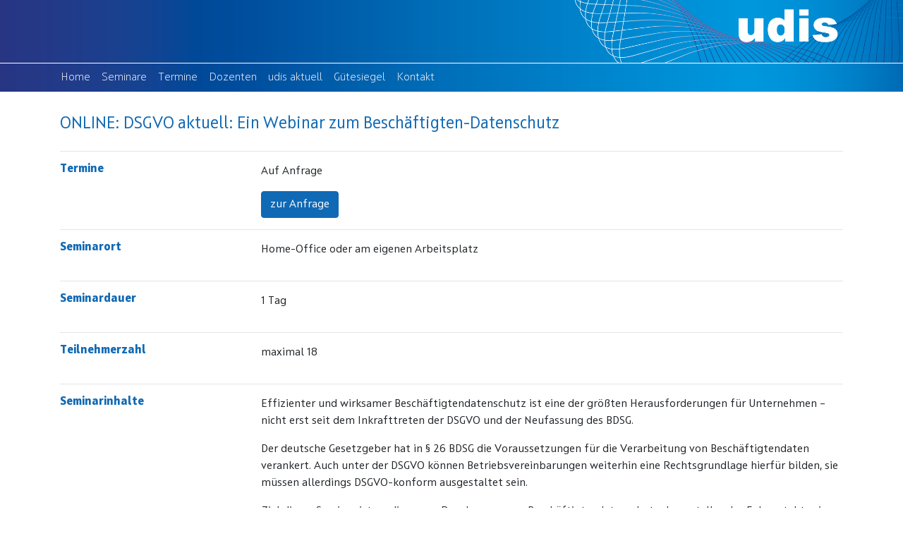

--- FILE ---
content_type: text/html; charset=UTF-8
request_url: https://udis.de/seminare/online-beschaftigten-ds.html
body_size: 6405
content:
<!-- Stored in resources/views/layouts/app.blade.php -->

<html>
<head>
    <title>      Seminar - ONLINE: Beschäftigten-DS
 -  udis - Ulmer Akademie für Datenschutz und IT-Sicherheit </title>
<meta name="description" content="ONLINE: DSGVO aktuell: Ein Webinar zum Beschäftigten-Datenschutz">
<meta charset="UTF-8" />
<meta name="viewport" content="width=device-width, initial-scale=1.0">
<meta name="referrer" content="no-referrer">
<meta http-equiv="Content-Type" content="text/html; charset=utf-8" />
<meta name="google-site-verification" content="X7AFoA7u9WcYV_mRTZykkReqQqPt7l6mGER69GN4Jw0" />
<link rel="icon" href="/img/udis.png">
<link href="/css/plugins.css?id=3b50a78feb98aadb21f9" rel="stylesheet">
<link href="/css/app.css?id=49ef072b5646b13f08d1" rel="stylesheet">

</head>
<body class="">
    <div class="page-wrapper">
        <header class="header">
    <div class="header-top">
        <div class="header-top-text">
            <a href="/">
                <span class="header-top-text-lead">
                    Ulmer Akademie für Datenschutz<br/>
                    und IT-Sicherheit
                </span>
                <span class="header-top-text-small">
                gemeinnützige Gesellschaft mbH
                </span>
            </a>
        </div>
        <div class="logo-wrapper text-right">
            <img src="/images/grafik_logo.png" alt="" class="logo">
        </div>
    </div>
    <div class="container">
        <nav class="navbar navbar-expand-lg navbar-light">
    <button class="navbar-toggler">
        <span class="mobile-toggle-left"></span>
    </button>

    <div class="collapse navbar-collapse" id="navbarSupportedContent">
        <ul class="navbar-nav mr-auto">
                                    <li class="nav-item  ">
                <a class="nav-link" href="/">Home <span
                        class="sr-only">(current)</span></a>
            </li>
                                                            <li class="nav-item dropdown ">
                <a class="nav-link dropdown-toggle" href="/seminare.html" id="navbarDropdown" role="button"
                   data-toggle="dropdown" aria-haspopup="true" aria-expanded="false">
                    Seminare                </a>
                                <div class="dropdown-menu dropdown-seminare" aria-labelledby="navbarDropdown">
                                        <a class="dropdown-item mb-3 "
                       href="/seminare.html">Alle Seminare</a>

                    
                                        <span
                        class="dropdown-item subpages-header ">
                                                    <strong>Buchbare Seminare:</strong>
                                            </span>
                                                            <a class="dropdown-item "
                       href="/seminare/datenschutzbeauftragte.html">Datenschutzbeauftragte</a>
                                        <a class="dropdown-item "
                       href="/seminare/informationssicherheitsbeauftragte-ciso.html">Informationssicherheitsbeauftragte (CISO)</a>
                                        <a class="dropdown-item "
                       href="/seminare/datenschutz-audit.html">Datenschutz-Audit</a>
                                        <a class="dropdown-item "
                       href="/seminare/cyber-security.html">Cyber-Security</a>
                                        <a class="dropdown-item "
                       href="/seminare/dsgvo-aktuell-bussgelder-gerichtsurteile-und-vorgaben-der-aufsichtsbehorden.html">DSGVO aktuell: Bußgelder, Gerichtsurteile und Vorgaben der Aufsichtsbehörden</a>
                                        <a class="dropdown-item "
                       href="/seminare/kunstliche-intelligenz-und-die-digitale-transformation.html">Künstliche Intelligenz und die digitale Transformation</a>
                                        <a class="dropdown-item "
                       href="/seminare/datenschutz-und-compliance.html">Datenschutz und Compliance</a>
                                        <a class="dropdown-item "
                       href="/seminare/it-sicherheitsbeauftragte.html">IT-Sicherheitsbeauftragte</a>
                                        <a class="dropdown-item "
                       href="/seminare/edv-basiswissen-fur-dsbs.html">EDV-Basiswissen für DSB´s</a>
                                        <a class="dropdown-item "
                       href="/seminare/aktuelle-entwicklungen-zum-beschaftigtendatenschutz-unter-berucksichtigung-von-kunstlicher-intelligenz.html">Aktuelle Entwicklungen zum Beschäftigtendatenschutz (unter Berücksichtigung von künstlicher Intelligenz)</a>
                                        <a class="dropdown-item "
                       href="/seminare/it-sicherheitsg-und-nis-2.html">IT-SicherheitsG und NIS 2</a>
                                        <a class="dropdown-item "
                       href="/seminare/microsoft-365-nach-dsgvo-und-tdddg.html">Microsoft 365 nach DSGVO und TDDDG</a>
                                        <a class="dropdown-item "
                       href="/seminare/prufung-der-it-sicherheit-im-unternehmen.html">Prüfung der IT-Sicherheit im Unternehmen</a>
                                        <a class="dropdown-item "
                       href="/seminare/tech-meets-law-alles-zum-sicheren-einsatz-von-kunstlicher-intelligenz.html">Tech meets Law - Alles zum sicheren Einsatz von Künstlicher Intelligenz</a>
                                    </div>
                            </li>
                                                <li class="nav-item  ">
                <a class="nav-link" href="/termine.html">Termine <span
                        class="sr-only">(current)</span></a>
            </li>
                                                <li class="nav-item  ">
                <a class="nav-link" href="/dozenten.html">Dozenten <span
                        class="sr-only">(current)</span></a>
            </li>
                                                <li class="nav-item  ">
                <a class="nav-link" href="/udis-aktuell.html">udis aktuell <span
                        class="sr-only">(current)</span></a>
            </li>
                                                <li class="nav-item  ">
                <a class="nav-link" href="/guetesiegel.html">Gütesiegel <span
                        class="sr-only">(current)</span></a>
            </li>
                                                <li class="nav-item  ">
                <a class="nav-link" href="/kontakt.html">Kontakt <span
                        class="sr-only">(current)</span></a>
            </li>
                                </ul>
    </div>
</nav>
    </div>
</header>
        <div class="content">
            <div class="container">
                
                    <div class="seminar-details">
        <h1>ONLINE: DSGVO aktuell: Ein Webinar zum Beschäftigten-Datenschutz</h1>
        <hr>
        <div class="row">
            <div class="col-sm-3">
                <h2 class="seminar-details-sectiontitle">Termine</h2>
            </div>
            <div class="col-sm-9">
                <div class="appointments">
                                                                                                                                                                                                                      <div>Auf Anfrage</div>
                    
                    <a href="#buchung" class="btn btn-primary mt-3 scrollTo">
                        zur  Anfrage                     </a>
                </div>
            </div>
        </div>
                                                    <hr>
        <div class="row">
            <div class="col-sm-3">
                <h2 class="seminar-details-sectiontitle">Seminarort</h2>
            </div>
            <div class="col-sm-9">
                <p>Home-Office oder am eigenen Arbeitsplatz</p>
            </div>
        </div>
                                        <hr>
        <div class="row">
            <div class="col-sm-3">
                <h2 class="seminar-details-sectiontitle">Seminardauer</h2>
            </div>
            <div class="col-sm-9">
                <p>1 Tag</p>
            </div>
        </div>
                                        <hr>
        <div class="row">
            <div class="col-sm-3">
                <h2 class="seminar-details-sectiontitle">Teilnehmerzahl</h2>
            </div>
            <div class="col-sm-9">
                <p>maximal 18</p>
            </div>
        </div>
                                        <hr>
        <div class="row">
            <div class="col-sm-3">
                <h2 class="seminar-details-sectiontitle">Seminarinhalte</h2>
            </div>
            <div class="col-sm-9">
                <p>Effizienter und wirksamer Beschäftigtendatenschutz ist eine der größten Herausforderungen für Unternehmen – nicht erst seit dem Inkrafttreten der DSGVO und der Neufassung des BDSG.</p>
<p>Der deutsche Gesetzgeber hat in § 26 BDSG die Voraussetzungen für die Verarbeitung von Beschäftigtendaten verankert. Auch unter der DSGVO können Betriebsvereinbarungen weiterhin eine Rechtsgrundlage hierfür bilden, sie müssen allerdings DSGVO-konform ausgestaltet sein.</p>
<p>Ziel dieses Seminar ist es, die neuen Regelungen zum Beschäftigtendatenschutz darzustellen. Im Fokus steht seine Stellung innerhalb des Datenschutzmanagementsystems des Unternehmens; nicht zuletzt um Datenschutzverstößen und damit verbundenen Bußgeldern effektiv entgegenzuwirken.</p>
<p>Beschäftigtendatenschutz beginnt nicht am ersten Arbeitstag, er beginnt bereits mit dem Veröffentlichen der Stellenanzeige und der datenschutzkonformen Ausgestaltung des Bewerbermanagements. Vom Arbeitsvertrag übers Onboarding – durch das Arbeitsleben bis zur  Zeugniserteilung bei Ausscheiden aus dem Unternehmen, der Beschäftigtendatenschutz ist omnipräsenter Begleiter. </p>
<p>Wie gestaltet sich zukünftig die Zusammenarbeit mit dem Betriebsrat und welche Rolle nimmt er aus der Sicht des Datenschutzes ein?  </p>
<p>Das Seminar betrachtet die Systematik der Rechtsgrundlagen des Beschäftigtendatenschutzes unter Einbeziehung aktueller Rechtsprechung, insbesondere der Landesarbeitsgerichte und des Bundesarbeitsgerichts, sowie der Auslegungshinweise der Aufsichtsbehörden zu DSGVO und BDSG. </p>
<p>Durch praxisbezogene Beispiele werden die Teilnehmerinnen und Teilnehmern mit der datenschutzrechtlichen Bewertung und Ausgestaltung von Sachverhalten im Kontext des Beschäftigtendatenschutzes vertraut gemacht.</p>
<p></p>
<p>Dieses Seminar wird auch als <a href="/seminare/refresher.html">Refresher-Veranstaltung</a> zur Verlängerung des Fachkunde-Gütesiegels <a href="../guetesiegel.html">udiszert</a> anerkannt.</p>
            </div>
        </div>
                                                                                <hr>
        <div class="row">
            <div class="col-sm-3">
                <h2 class="seminar-details-sectiontitle">Seminargebühren</h2>
            </div>
            <div class="col-sm-9">
                <ul>
<li>530,00 EUR  (keine zusätzliche MwSt)</li>
<li>Die Gebühr beinhaltet die Seminarunterlagen sowie den seminarüblichen Service.</li>
</ul>
            </div>
        </div>
                                                                                                                        <hr>
        <div class="row">
            <div class="col-sm-3">
                <h2 class="seminar-details-sectiontitle">Nachweis</h2>
            </div>
            <div class="col-sm-9">
                <p>Teilnahmebescheinigung</p>
            </div>
        </div>
                                                                                                                    <hr>
        <div class="row">
            <div class="col-sm-3">
                <h2 class="seminar-details-sectiontitle">Rechtl. Hinweis</h2>
            </div>
            <div class="col-sm-9">
                <p>Änderungen vorbehalten</p>
            </div>
        </div>
    </div>
    <hr>
<div id="buchung"></div>
<h3> Seminaranfrage </h3>
<p class="bg-light p-2 font-weight-bolder">
Mit dieser Seminaranmeldung erhalten Sie von uns per eMail eine automatische Bestätigung, dass wir Ihre Anmeldung erhalten haben.<br/>
Eine verbindliche Anmeldebestätigung ist dies noch nicht. Diese bekommen Sie von uns innerhalb von 2 Werktagen.<br/>
Wichtig: Falls Sie in dieser Zeit von uns keine Nachricht erhalten haben sollten,
melden Sie sich bitte bei uns unter <a href="mailto:info@udis.de">info@udis.de</a> oder telefonisch unter <a href="tel:0731-14 11 56 27">0731-14 11 56 27</a>.
</p>
<div class="form-wrapper">
    <form method="POST" action="https://udis.de/seminare/online-beschaftigten-ds.html#buchung" accept-charset="UTF-8" class="" id="buchung" novalidate=""><input name="_token" type="hidden" value="AInreDn7YPy0gYSJR3ysSnLjts4qgAgSXaISnRtg">
    <input name="_token" type="hidden" value="AInreDn7YPy0gYSJR3ysSnLjts4qgAgSXaISnRtg">
    <div id="additional_informations_rhKjkhWXxoXFsZbS_wrap" style="display:none;">
        <input name="additional_informations_rhKjkhWXxoXFsZbS" type="text" value="" id="additional_informations_rhKjkhWXxoXFsZbS">
        <input name="valid_from" type="text" value="eyJpdiI6Ijl2Qzd2YTJNS1JGWVNtRmJMVGlxM1E9PSIsInZhbHVlIjoiNm50WjNYSVhmRHdNRkZtQ2NENVVHQT09IiwibWFjIjoiYjQzNTg5Mjg3YzkzOTMwMzNjY2ZmNmZhYmMwZTFmZDkxNmNlNzkzM2ZhNWMzMTc4ZjhiMjY4NmUwYzNiM2NiZiJ9">
    </div>
    <div class="row">
        <div class="col-sm-12 mb-3">
            <label for="seminaranmeldung" class="form-check-label ">Seminar</label>
                                                                                                
                            <div class="custom-control custom-radio">
                <input class="custom-control-input " id="seminaranmeldung" required checked name="seminaranmeldung[]" type="radio" value="Auf Anfrage: ONLINE: DSGVO aktuell: Ein Webinar zum Beschäftigten-Datenschutz">
                <label for="seminaranmeldung" class="custom-control-label ">Auf Anfrage</label>
                </div>
            
                    </div>
        <div class="col-sm-6  mb-3">
            <div>
            <label for="gender-0" class="form-check-label ">Anrede</label>
            </div>
            <div class="custom-control custom-radio custom-control-inline">
                <input class="custom-control-input " id="gender-0" required name="Anrede" type="radio" value="Frau">
                <label for="gender-0" class="custom-control-label">Frau</label>
            </div>
            <div class="custom-control custom-radio custom-control-inline">
                <input class="custom-control-input " id="gender-1" required name="Anrede" type="radio" value="Herrn">
                <label for="gender-1" class="custom-control-label">Herr</label>
            </div>

                    </div>
        <div class="col-sm-6 mb-3">
            <div class="form-group">

            </div>
        </div>
        <div class="col-sm-4  mb-3">
            <label for="Titel">Titel</label>
            <input class="form-control " placeholder="Titel"  name="Titel" type="text" id="Titel">
        </div>
        <div class="col-sm-4  mb-3">
            <label for="Vorname" class="is-required">Vorname</label>
            <input class="form-control " placeholder="Vorname" required name="Vorname" type="text" id="Vorname">

            <div class="invalid-feedback">
                <div class="error"></div>
            </div>
        </div>
        <div class="col-sm-4 mb-3">
            <label for="Nachname" class="is-required">Name</label>
            <input class="form-control " placeholder="Name" required name="Nachname" type="text" id="Nachname">

            <div class="invalid-feedback">
                <div class="error"></div>
            </div>
        </div>
        <div class="col-sm-4 mb-3">
            <label for="from-email" class="is-required">E-Mail</label>
            <input class="form-control " placeholder="E-Mail" required name="from-email" type="email" id="from-email">

            <div class="invalid-feedback">
                <div class="error"></div>
            </div>
        </div>
        <div class="col-sm-4 mb-3">
            <label for="Telefon">Telefon</label>
            <input class="form-control " placeholder="Telefon" name="Telefon" type="text" id="Telefon">

            <div class="invalid-feedback">
                <div class="error"></div>
            </div>
        </div>
        <div class="col-sm-4 mb-3">
            <label for="Fax">Fax</label>
            <input class="form-control " placeholder="Fax" name="Fax" type="text" id="Fax">

            <div class="invalid-feedback">
                <div class="error"></div>
            </div>
        </div>
        <div class="col-sm-4 mb-3">
            <label for="Ad_Firma">Firma</label>
            <input class="form-control " placeholder="Firma" name="Ad_Firma" type="text" id="Ad_Firma">

            <div class="invalid-feedback">
                <div class="error"></div>
            </div>
        </div>
        <div class="col-sm-4 mb-3">
            <label for="Ad_Kontaktperson">Kontaktperson</label>
            <input class="form-control " placeholder="Kontaktperson" name="Ad_Kontaktperson" type="text" id="Ad_Kontaktperson">

            <div class="invalid-feedback">
                <div class="error"></div>
            </div>
        </div>
        <div class="col-sm-6 mb-3">
            <label for="Ad_Strasse" class="is-required">Stra&szlig;e</label>
            <input class="form-control " placeholder="Straße" required name="Ad_Strasse" type="text" id="Ad_Strasse">

            <div class="invalid-feedback">
                <div class="error"></div>
            </div>
        </div>
        <div class="col-sm-2 mb-3">
            <label for="Ad_PLZ" class="is-required">PLZ</label>
            <input class="form-control " placeholder="PLZ" required name="Ad_PLZ" type="text" id="Ad_PLZ">

            <div class="invalid-feedback">
                <div class="error"></div>
            </div>
        </div>
        <div class="col-sm-4 mb-3">
            <label for="Ad_Stadt" class="is-required">Ort</label>
            <input class="form-control " placeholder="Ort" required name="Ad_Stadt" type="text" id="Ad_Stadt">

            <div class="invalid-feedback">
                <div class="error"></div>
            </div>
        </div>
        <div class="col-sm-12 mb-3">
            <div class="custom-control custom-checkbox">
                <input class="custom-control-input" id="Abweichende_Rechnungsanschrift" name="Abweichende_Rechnungsanschrift" type="checkbox" value="Ja">
                <label for="Abweichende_Rechnungsanschrift" class="custom-control-label">Abweichende Rechnungsadresse</label>
            </div>
        </div>
        <div class="invoice-addresse col-sm-12">
            <div class="row">
                <div class="col-sm-4 mb-3">
                    <label for="Re_Firma">Firma</label>
                    <input class="form-control " placeholder="Firma" name="Re_Firma" type="text" id="Re_Firma">

                    <div class="invalid-feedback">
                        <div class="error"></div>
                    </div>
                </div>
                <div class="col-sm-4 mb-3">
                    <label for="Re_Kontaktperson">Kontaktperson</label>
                    <input class="form-control " placeholder="Kontaktperson" name="Re_Kontaktperson" type="text" id="Re_Kontaktperson">

                    <div class="invalid-feedback">
                        <div class="error"></div>
                    </div>
                </div>
                <div class="col-sm-6 mb-3">
                    <label for="Re_Strasse">Stra&szlig;e</label>
                    <input class="form-control " placeholder="Straße" name="Re_Strasse" type="text" id="Re_Strasse">

                    <div class="invalid-feedback">
                        <div class="error"></div>
                    </div>
                </div>
                <div class="col-sm-2 mb-3">
                    <label for="Re_PLZ">PLZ</label>
                    <input class="form-control " placeholder="PLZ" name="Re_PLZ" type="text" id="Re_PLZ">

                    <div class="invalid-feedback">
                        <div class="error"></div>
                    </div>
                </div>
                <div class="col-sm-4 mb-3">
                    <label for="Re_Stadt">Ort</label>
                    <input class="form-control " placeholder="Ort" name="Re_Stadt" type="text" id="Re_Stadt">

                    <div class="invalid-feedback">
                        <div class="error"></div>
                    </div>
                </div>
            </div>
        </div>
    </div>
    <div class="row">
        <div class="col-sm-12 mb-3">
            <div>
                <label for="teilnahme-0" class="form-check-label is-required">Art der Teilnahme</label>
            </div>
            <div class="custom-control custom-radio custom-control-inline">
                <input class="custom-control-input" id="teilnahme-0" required name="Teilnahme" type="radio" value="ueber Firma">
                <label for="teilnahme-0" class="custom-control-label">&uuml;ber Firma (gesch&auml;ftlich) </label>
            </div>
            <div class="custom-control custom-radio custom-control-inline">
                <input class="custom-control-input" id="teilnahme-1" required name="Teilnahme" type="radio" value="privat">
                <label for="teilnahme-1" class="custom-control-label">als Privatperson</label>
            </div>
                    </div>
    </div>
    <div class="row">
        <div class="col-sm-12 mb-3">
            <label for="Mitteilung">Mitteilung</label>
            <textarea class="form-control " rows="5" placeholder="Mitteilung" name="Mitteilung" cols="50" id="Mitteilung"></textarea>

            <div class="invalid-feedback">
                <div class="error"></div>
            </div>
        </div>
    </div>
    <div class="row">
        <div class="col-sm-12">
            <div class="custom-control custom-checkbox mb-3">
                <input class="custom-control-input" id="agb" required name="agb" type="checkbox" value="agb">
                <label class="custom-control-label" for="agb">
                    Die <a href="/doc/AGB_udis.pdf" title="Teilnahmebedingungen (AGB) öffnen" target="_blank">Teilnahmebedingungen (AGB)</a> habe ich gelesen und akzeptiert.
                </label>
                <div class="invalid-feedback">Bitte akzeptieren Sie unsere Teilnahmebedingungen.</div>
            </div>
        </div>
    </div>
    <div class="row">
        <div class="col-sm-12 mb-3">

            <label for="captcha" class="is-required">Bitte l&ouml;sen Sie die folgende Rechenaufgabe und tragen Sie das Ergebnis in das Feld ein.</label><br/>
            <img src="https://udis.de/captcha/default?A9uHybrp" alt="Captcha image"><br>
            <br>

            <div class="row">
                <div class="col-sm-3">
                    <input class="form-control " placeholder="Ergebnis der Rechenaufgabe" required name="captcha" type="text" id="captcha">
                    <div class="invalid-feedback">
                        <div class="error"></div>
                    </div>
                </div>
            </div>
        </div>
    </div>
    <div class="row">
        <div class="col-sm-12 mb-3">
            <div class="custom-control custom-checkbox mb-3">
                <input class="custom-control-input" id="privacy" required name="privacy" type="checkbox" value="privacy">
                <label class="custom-control-label" for="privacy">
                    Ich habe die <a href='/datenschutz.html' target="_blank">Datenschutzerklärung</a> zur Kenntnis genommen. Ich bin damit einverstanden, dass die von mir angegebenen Daten elektronisch erhoben und gespeichert werden. Meine Daten werden dabei nur streng zweckgebunden zur Bearbeitung und Beantwortung meiner Anfrage genutzt.
                </label>
                <div class="invalid-feedback">Bitte akzeptieren Sie unsere Datenschutzbestimmungen.</div>
            </div>
        </div>
    </div>
    <div class="row">
        <div class="col-sm-12 mb-3">
                            <input class="btn btn-primary" type="submit" value="Anfrage absenden">
                    </div>
    </div>
    </form>

</div>
            </div>
                    </div>
        <footer class="footer">
    <div class="container">
        <div class="footer-links">
            <ul>
                <li><a href="/impressum.html">Impressum</a></li>
                <li><a href="/datenschutz.html">Datenschutz</a></li>
                <li><a href="/doc/AGB_udis.pdf">AGB</a></li>
            </ul>
        </div>
    </div>
</footer>
<div class="mobile-slidebar sb-slidebar sb-left mobile-left" off-canvas="sidebar-canvas left overlay">
    <div class="sb-slidebar-container">
        <header class="mobile-slidebar-header">
            <div class="text-center pl30 pr30 pt15">
                <a href="/" title="">
                    udis
                </a>
            </div>
            <div class="mobile-slidebar-title">
                <div class="mobile-slidebar-t">
                    <span class="mobile-slidebar-close"><i class="fa fa-close"></i></span>
                </div>
            </div>
        </header>
        <ul class="mobile-slidebar-menu" id="slidebar-menu" role="tablist" aria-multiselectable="true">
                                    <li class=" ">
                <a class="link" href="/">Home <span class="sr-only">(current)</span></a>
            </li>
                                                            <li class="dropdown  dropdown-seminare">
                <a data-toggle="collapse" href="#collapseExample" role="button" aria-expanded="false" aria-controls="collapseExample">
                    Seminare                </a>
                                <div class="collapse" id="collapseExample">
                                        <div class="dropdown-item mb-3">
                        <a href="/seminare.html">
                            Alle Seminare
                        </a>
                    </div>
                    
                                        <div class="dropdown-item subpages-header">
                                                    <strong>Buchbare Seminare:</strong>
                                            </div>
                                                            <a class="dropdown-item" href="/seminare/datenschutzbeauftragte.html">Datenschutzbeauftragte</a>
                                        <a class="dropdown-item" href="/seminare/informationssicherheitsbeauftragte-ciso.html">Informationssicherheitsbeauftragte (CISO)</a>
                                        <a class="dropdown-item" href="/seminare/datenschutz-audit.html">Datenschutz-Audit</a>
                                        <a class="dropdown-item" href="/seminare/cyber-security.html">Cyber-Security</a>
                                        <a class="dropdown-item" href="/seminare/dsgvo-aktuell-bussgelder-gerichtsurteile-und-vorgaben-der-aufsichtsbehorden.html">DSGVO aktuell: Bußgelder, Gerichtsurteile und Vorgaben der Aufsichtsbehörden</a>
                                        <a class="dropdown-item" href="/seminare/kunstliche-intelligenz-und-die-digitale-transformation.html">Künstliche Intelligenz und die digitale Transformation</a>
                                        <a class="dropdown-item" href="/seminare/datenschutz-und-compliance.html">Datenschutz und Compliance</a>
                                        <a class="dropdown-item" href="/seminare/it-sicherheitsbeauftragte.html">IT-Sicherheitsbeauftragte</a>
                                        <a class="dropdown-item" href="/seminare/edv-basiswissen-fur-dsbs.html">EDV-Basiswissen für DSB´s</a>
                                        <a class="dropdown-item" href="/seminare/aktuelle-entwicklungen-zum-beschaftigtendatenschutz-unter-berucksichtigung-von-kunstlicher-intelligenz.html">Aktuelle Entwicklungen zum Beschäftigtendatenschutz (unter Berücksichtigung von künstlicher Intelligenz)</a>
                                        <a class="dropdown-item" href="/seminare/it-sicherheitsg-und-nis-2.html">IT-SicherheitsG und NIS 2</a>
                                        <a class="dropdown-item" href="/seminare/microsoft-365-nach-dsgvo-und-tdddg.html">Microsoft 365 nach DSGVO und TDDDG</a>
                                        <a class="dropdown-item" href="/seminare/prufung-der-it-sicherheit-im-unternehmen.html">Prüfung der IT-Sicherheit im Unternehmen</a>
                                        <a class="dropdown-item" href="/seminare/tech-meets-law-alles-zum-sicheren-einsatz-von-kunstlicher-intelligenz.html">Tech meets Law - Alles zum sicheren Einsatz von Künstlicher Intelligenz</a>
                                    </div>
                            </li>
                                                <li class=" ">
                <a class="link" href="/termine.html">Termine <span class="sr-only">(current)</span></a>
            </li>
                                                <li class=" ">
                <a class="link" href="/dozenten.html">Dozenten <span class="sr-only">(current)</span></a>
            </li>
                                                <li class=" ">
                <a class="link" href="/udis-aktuell.html">udis aktuell <span class="sr-only">(current)</span></a>
            </li>
                                                <li class=" ">
                <a class="link" href="/guetesiegel.html">Gütesiegel <span class="sr-only">(current)</span></a>
            </li>
                                                <li class=" ">
                <a class="link" href="/kontakt.html">Kontakt <span class="sr-only">(current)</span></a>
            </li>
                                                <li class=" ">
                <a class="link" href="/impressum.html">Impressum <span class="sr-only">(current)</span></a>
            </li>
                                </ul>
    </div>
</div>
<div class="backdrop"></div>
    </div>
    <script type="text/javascript" src="/js/plugins.js?id=421e98b40c37ea086f32"></script>
<script type="text/javascript" src="/js/app.js?id=b7f5e79b2e76ef287ea8"></script>
</body>
</html>


--- FILE ---
content_type: text/css
request_url: https://udis.de/css/app.css?id=49ef072b5646b13f08d1
body_size: 5697
content:
@charset "UTF-8";
:focus {
  outline: none !important;
}

::-moz-focus-inner {
  border: 0;
}

.c-black, .color-black {
  color: #000;
}

.c-white, .color-white {
  color: #fff;
}

.fz-10 {
  font-size: 10px !important;
}

.fz-11 {
  font-size: 11px !important;
}

.fz-12 {
  font-size: 12px !important;
}

.fz-13 {
  font-size: 13px !important;
}

.fz-14 {
  font-size: 14px !important;
}

.fz-15 {
  font-size: 15px !important;
}

.fz-16 {
  font-size: 16px !important;
}

.fz-17 {
  font-size: 17px !important;
}

.fz-18 {
  font-size: 18px !important;
}

.fz-19 {
  font-size: 19px !important;
}

.fz-20 {
  font-size: 20px !important;
}

.fz-21 {
  font-size: 21px !important;
}

.fz-22 {
  font-size: 22px !important;
}

.fz-23 {
  font-size: 23px !important;
}

.fz-24 {
  font-size: 24px !important;
}

.fz-25 {
  font-size: 25px !important;
}

.fz-26 {
  font-size: 26px !important;
}

.fz-27 {
  font-size: 27px !important;
}

.fz-28 {
  font-size: 28px !important;
}

.fz-29 {
  font-size: 29px !important;
}

.fz-30 {
  font-size: 30px !important;
}

.fz-31 {
  font-size: 31px !important;
}

.fz-32 {
  font-size: 32px !important;
}

.fz-33 {
  font-size: 33px !important;
}

.fz-34 {
  font-size: 34px !important;
}

.fz-35 {
  font-size: 35px !important;
}

.fz-36 {
  font-size: 36px !important;
}

.fz-37 {
  font-size: 37px !important;
}

.fz-38 {
  font-size: 38px !important;
}

.fz-39 {
  font-size: 39px !important;
}

.fz-40 {
  font-size: 40px !important;
}

body, html {
  font-family: "Squad";
  max-width: 1920px;
  margin: 0 auto;
  overflow: visible;
}
@media (max-width: 767px) {
  body, html {
    font-size: 14px;
  }
}

html,
body,
.page-wrapper {
  height: 100%;
}

body:not(.is-homepage):not(.image-top) .content {
  margin-top: 2rem;
}

.page-wrapper2 {
  display: flex;
  flex-direction: column;
}
.page-wrapper2 .header {
  flex: 0 0 auto;
}
.page-wrapper2 .content-wrapper {
  flex: 1 1 auto;
  position: relative;
  /* need this to position inner content */
  overflow-y: auto;
}
.page-wrapper2 .footer {
  flex: 0 0 auto;
}

.page-title h1 {
  font-size: 50px;
  font-weight: bold;
}
@media (max-width: 767px) {
  .page-title h1 {
    font-size: 20px;
  }
}

.section-title {
  font-size: 4.5rem;
  font-weight: 100;
  -webkit-hyphens: auto;
      -ms-hyphens: auto;
          hyphens: auto;
}
@media (min-width: 576px) and (max-width: 767px) {
  .section-title {
    font-size: 3rem;
  }
}
@media (max-width: 575px) {
  .section-title {
    font-size: 8vw;
  }
}
.section-title:before {
  content: " ";
  font-weight: 800;
  display: inline-block;
  margin-right: 0px;
  width: 170px;
  height: 52px;
  background: url("../images/udis_grafik_logo.svg?v=1.1");
  background-repeat: no-repeat;
  position: relative;
  top: 2px;
}
@media (max-width: 767px) {
  .section-title:before {
    width: 105px;
    height: 30px;
  }
}
.section-title > span {
  display: none;
}

section.akademie h2, section.akademie .h2 {
  font-size: 4.5rem;
  font-weight: 100;
  -webkit-hyphens: auto;
      -ms-hyphens: auto;
          hyphens: auto;
}
section.akademie h2 > span, section.akademie .h2 > span {
  display: none;
}
@media (min-width: 576px) and (max-width: 767px) {
  section.akademie h2, section.akademie .h2 {
    font-size: 3rem;
  }
}
@media (max-width: 575px) {
  section.akademie h2, section.akademie .h2 {
    font-size: 8vw;
  }
}
section.akademie h2:before, section.akademie .h2:before {
  content: " ";
  font-weight: 800;
  display: inline-block;
  margin-right: 0px;
  width: 170px;
  height: 52px;
  background: url("../images/udis_grafik_logo.svg?v=1.1");
  background-repeat: no-repeat;
  position: relative;
  top: 2px;
}
@media (max-width: 767px) {
  section.akademie h2:before, section.akademie .h2:before {
    width: 105px;
    height: 30px;
  }
}
section.akademie h1 {
  font-weight: 700;
}
section.akademie h1 > span {
  font-weight: 400;
}

h1, h2 {
  margin: 0;
}
h1 span, h2 span {
  display: block;
}

h1.page-title {
  margin-top: 2rem;
  font-size: 4.5rem;
  font-weight: 100;
  -webkit-hyphens: auto;
      -ms-hyphens: auto;
          hyphens: auto;
}
@media (min-width: 576px) and (max-width: 767px) {
  h1.page-title {
    font-size: 3rem;
  }
}
@media (max-width: 575px) {
  h1.page-title {
    font-size: 8vw;
  }
}
h1.page-title:before {
  content: " ";
  font-weight: 800;
  display: inline-block;
  margin-right: 0px;
  width: 170px;
  height: 52px;
  background: url("../images/udis_grafik_logo.svg?v=1.1");
  background-repeat: no-repeat;
  position: relative;
  top: 2px;
}
@media (max-width: 767px) {
  h1.page-title:before {
    width: 105px;
    height: 30px;
  }
}

body.page-impressum p,
.page-privacypolicy p {
  margin-bottom: 0.3rem;
}
body.page-impressum p:empty,
.page-privacypolicy p:empty {
  display: none;
}
body.page-impressum h2,
.page-privacypolicy h2 {
  margin-top: 1rem;
}

ul > p {
  display: none;
}
ul p {
  margin: 0;
}

img {
  image-rendering: -webkit-optimize-contrast;
}

.page-guetesiegel .list h3 {
  font-size: 1rem;
  margin: 0;
  padding: 0;
  line-height: inherit;
}

.footer {
  background: #fff url("../images/background.png") no-repeat;
  background-size: cover;
  margin-top: 2rem;
}
.footer ul {
  margin: 0;
  list-style: none;
  padding: 5px 0;
}
.footer ul li {
  display: inline-block;
  margin-right: 10px;
}
.footer ul li a {
  font-weight: 300;
  color: #fff;
  transition: ease all 0.3s;
}
.footer ul li a:hover {
  color: #e6e6e6;
  text-decoration: none;
}

.header {
  background: #fff url("../images/background.png") no-repeat;
  background-size: cover;
}
.header .header-top {
  display: flex;
  flex-flow: row;
  border-bottom: 1px solid #fff;
  align-items: center;
}
@media (max-width: 479px) {
  .header .header-top {
    flex-wrap: wrap;
  }
}
body:not(.is-homepage) .header .header-top {
  height: 90px;
  overflow: hidden;
}
.header .header-top-text {
  color: #fff;
  padding: 1rem;
  margin-top: 30px;
}
@media (min-width: 1200px) {
  .header .header-top-text {
    padding-left: calc((100% - 1140px)/2 + 15px);
  }
}
@media (min-width: 992px) and (max-width: 1199px) {
  .header .header-top-text {
    padding-left: calc((100% - 960px)/2 + 15px);
  }
}
@media (min-width: 768px) and (max-width: 991px) {
  .header .header-top-text {
    padding-left: calc((100% - 720px)/2 + 15px);
  }
}
@media (min-width: 576px) and (max-width: 767px) {
  .header .header-top-text {
    padding-left: calc((100% - 540px)/2 + 15px);
  }
}
@media (max-width: 479px) {
  .header .header-top-text {
    flex: 0 0 100%;
    order: 1;
    margin-top: 0;
  }
}
.header .header-top-text span {
  display: block;
}
.header .header-top-text a {
  color: #fff;
}
.header .header-top-text a:hover, .header .header-top-text a:focus {
  color: #fff;
  text-decoration: none;
}
.header .header-top-text .header-top-text-lead {
  width: 100%;
  font-weight: 800;
  font-size: 1.5rem;
  line-height: 1.1;
}
.header .header-top-text .header-top-text-small {
  font-weight: 300;
}
body:not(.is-homepage) .header .header-top-text {
  display: none;
}
.header .header-top .logo-wrapper {
  margin-left: auto;
  max-width: 50%;
}
body:not(.is-homepage) .header .header-top .logo-wrapper {
  max-width: none;
}
@media (max-width: 479px) {
  .header .header-top .logo-wrapper {
    max-width: 220px;
    margin-right: auto;
  }
}
.header .header-top .logo-wrapper img {
  display: block;
  width: 100%;
}
body:not(.is-homepage) .header .header-top .logo-wrapper img {
  width: auto;
  height: 185px;
  position: relative;
  top: -15px;
}
@media (max-width: 479px) {
  body:not(.is-homepage) .header .header-top .logo-wrapper img {
    height: 35vw;
    top: 50%;
    transform: translateY(-32%);
  }
}

.parallax-window {
  min-height: 400px;
  background: transparent;
}

form label {
  font-weight: 600;
}
form label[for=agb], form label[for=privacy] {
  font-weight: 400;
}
form .custom-control label {
  font-weight: 400;
}
form .invoice-addresse {
  display: none;
}
form .invoice-addresse.show {
  display: block;
}
form #invoiceaddress:checked + label + .invoice-addresse {
  display: block;
}
form .invoice-address-cert {
  display: none;
}
form .invoice-address-cert.show {
  display: block;
}
form label.is-required {
  position: relative;
}
form label.is-required:after {
  content: "*";
  color: #a50f03;
  font-size: 80%;
  position: absolute;
  top: 0;
}

.map-wrapper {
  background: #efefef;
  position: relative;
  margin-bottom: -2rem;
}
.map-wrapper iframe {
  width: 100%;
  height: 400px;
}
@media (max-width: 767px) {
  .map-wrapper iframe {
    height: 65vw;
  }
}
.map-wrapper iframe[src="about:blank"] + .activate-box {
  display: block;
}
.map-wrapper .activate-box {
  background: rgba(0, 0, 0, 0.7);
  color: #fff;
  position: absolute;
  top: 50%;
  transform: translateY(-50%);
  left: 0;
  right: 0;
  text-align: center;
  padding: 15px 0;
  display: none;
}
.map-wrapper .activate-box .custom-control-label {
  margin-top: 0.5rem;
}

.navbar {
  padding: 0;
}
@media (min-width: 768px) {
  .navbar {
    margin-left: -7.5px;
    margin-right: -15px;
  }
}
.navbar .navbar-nav .nav-item.active .nav-link {
  background: #1d9ee4;
}
.navbar .navbar-nav .nav-item .nav-link {
  color: #fff;
  font-weight: 300;
  transition: ease all 0.3s;
}
.navbar .navbar-nav .nav-item .nav-link:hover, .navbar .navbar-nav .nav-item .nav-link:focus {
  background: #1d9ee4;
  color: #fff;
}
@media (min-width: 992px) {
  .navbar .navbar-nav .nav-item .dropdown-menu {
    margin-top: 0;
  }
  .navbar .navbar-nav .nav-item .dropdown-toggle:after {
    display: none;
  }
  .navbar .navbar-nav .nav-item .dropdown-item {
    font-weight: 300;
    font-size: 0.9rem;
    padding-left: 0.5rem;
    padding-left: 1.5rem;
    padding-right: 1.5rem;
  }
  .navbar .navbar-nav .nav-item .dropdown:hover .dropdown-menu {
    display: block;
  }
  .navbar .navbar-nav .nav-item div.dropdown-item {
    margin-bottom: 20px;
  }
  .navbar .navbar-nav .nav-item div.dropdown-item a {
    color: #fff;
    display: block;
  }
  .navbar .navbar-nav .nav-item div.dropdown-item a:hover {
    text-decoration: none;
  }
  .navbar .navbar-nav .nav-item a.dropdown-item:before {
    content: "\F105";
    font-family: FontAwesome;
    display: inline-block;
    margin-right: 5px;
    transition: ease all 0.3s;
  }
  .navbar .navbar-nav .nav-item a.dropdown-item:hover:before {
    margin-right: 3px;
    margin-left: 2px;
  }
}
@media (max-width: 991px) {
  .navbar .navbar-toggler {
    margin-left: auto;
    border: 0;
  }
  .navbar .navbar-toggler .navbar-toggler-icon {
    background: none;
  }
  .navbar .navbar-toggler .navbar-toggler-icon:after {
    font-family: FontAwesome;
    content: "\F0C9";
    color: #fff;
    font-size: 2rem;
  }
  .navbar .navbar-toggler[aria-expanded=true] .navbar-toggler-icon:after {
    content: "\F00D";
  }
}

@media (max-width: 991px) {
  .mobile-toggle-left {
    right: 15px;
    top: 0;
    color: #fff;
    font-size: 28px;
    cursor: pointer;
  }
  .mobile-toggle-left:after {
    font-family: "FontAwesome";
    font-size: 1.2em;
    content: "\F0C9";
    transition: all ease 0.3s;
  }
  .mobile-toggle-left.collapsed:after, .mobile-toggle-left:hover:after {
    content: "\F00D";
    transform: rotate(180deg);
    color: #fff;
  }
}
.list, section.content ul:not([class]) {
  list-style: none;
  margin: 0;
  padding: 0;
  font-size: 16px;
}
.list.list-center, section.content ul:not([class]).list-center {
  justify-content: center;
  display: table;
  margin: 0 auto;
}
.list li, section.content ul:not([class]) li {
  margin-bottom: 5px;
  position: relative;
  padding-left: 3rem;
}
.list li:not(.no-icon):before, section.content ul:not([class]) li:not(.no-icon):before {
  position: absolute;
  top: -2px;
  left: 2rem;
  content: "\F105";
  font-family: "FontAwesome";
  transition: ease all 0.3s;
}
.list li:hover:before, section.content ul:not([class]) li:hover:before {
  left: 2.1rem;
}

.news-list .news-item {
  margin-top: 2rem;
  display: flex;
  flex-wrap: wrap;
  flex-flow: column;
}
.news-list .news-item input[type=checkbox] {
  display: none;
}
.news-list .news-item input[type=checkbox]:checked + label .more {
  display: none;
}
.news-list .news-item input[type=checkbox]:checked + label .less {
  display: block;
}
.news-list .news-item input[type=checkbox]:checked + label + .news-item-short {
  display: none;
}
.news-list .news-item input[type=checkbox]:checked + label + .news-item-short + .news-item-long {
  display: block;
}
.news-list .news-item label {
  order: 30;
  cursor: pointer;
  color: #1069b4;
  margin-top: 0.2rem;
}
.news-list .news-item label .more {
  display: block;
}
.news-list .news-item label .less {
  display: none;
}
.news-list .news-item-short {
  order: 0;
}
.news-list .news-item-long {
  order: 20;
  display: none;
}
.news-list .news-item h2, .news-list .news-item .h2, .news-list .news-item h3 {
  font-size: 1.2rem;
  font-weight: 800;
}
.news-list .news-item i {
  color: #3333ff;
  font-style: normal;
}

.show-more-items-item {
  margin-top: 2rem;
  display: flex;
  flex-wrap: wrap;
  flex-flow: column;
}
.show-more-items-item .show-more-items-content {
  height: 150px;
  overflow: hidden;
}
.show-more-items-item input[type=checkbox] {
  display: none;
}
.show-more-items-item input[type=checkbox]:checked + label .more {
  display: none;
}
.show-more-items-item input[type=checkbox]:checked + label .less {
  display: block;
}
.show-more-items-item input[type=checkbox]:checked + label + .show-more-items-content {
  height: auto;
}
.show-more-items-item label {
  order: 30;
  cursor: pointer;
  color: #1069b4;
  margin-top: 0.2rem;
}
.show-more-items-item label .more {
  display: block;
}
.show-more-items-item label .less {
  display: none;
}

.parallax-window {
  min-height: auto !important;
  height: 25vw;
  width: 100vw;
  max-width: 1920px;
  position: relative;
  margin-left: -50vw;
  left: 50%;
  background: transparent;
  position: relative;
  margin-bottom: 2rem;
}
.parallax-window.homepage-first {
  height: 500px;
}
@media (max-width: 767px) {
  .parallax-window {
    height: 55vw;
  }
}
@media (max-width: 479px) {
  .parallax-window {
    height: 70vw;
  }
}
@media (min-width: 1920px) {
  .parallax-window {
    width: 1920px;
    left: 0;
    margin-left: -405px;
  }
}

.parallax-home-button-1 img {
  width: 15vw;
  min-width: 150px;
  transform: rotate(-7deg);
  margin-top: 30px;
}
@media (max-width: 991px) {
  .parallax-home-button-1 img {
    width: 150px;
    margin-left: 30px;
  }
}
@media (min-width: 992px) {
  .parallax-home-button-1 img {
    left: calc((100% - 960px)/2 - 3.75vw);
    position: relative;
  }
}
@media (min-width: 992px) and (max-width: 1060px) {
  .parallax-home-button-1 img {
    left: 1vw;
  }
}
@media (min-width: 1200px) {
  .parallax-home-button-1 img {
    left: calc((100% - 1110px)/2 - 7.5vw);
  }
}
@media (min-width: 1200px) and (max-width: 1340px) {
  .parallax-home-button-1 img {
    left: 1vw;
  }
}
.parallax-home-button-2 img {
  width: 200px;
  min-width: 100px;
  margin-top: 20px;
}
@media (max-width: 991px) {
  .parallax-home-button-2 img {
    width: 200px;
    margin-left: 105px;
  }
}
@media (min-width: 992px) {
  .parallax-home-button-2 img {
    left: calc((100% - 960px)/2);
    position: relative;
  }
}
@media (min-width: 1200px) {
  .parallax-home-button-2 img {
    left: calc((100% - 1110px)/2);
  }
}
.seminars {
  margin-bottom: 2rem;
}
.seminars h2, .seminars .h2 {
  font-weight: 300;
  color: #1069b4;
  margin-top: 2rem;
}
.seminars ul {
  list-style: none;
  padding: 0;
}
.seminars ul li a {
  color: #212529;
}

.seminar-details h1 {
  margin-bottom: 1.5rem;
  font-size: 1.5rem;
}
.seminar-details .seminar-details-sectiontitle {
  font-weight: 700;
  color: #1069b4;
  font-size: 1rem;
}
@media (max-width: 575px) {
  .seminar-details .seminar-details-sectiontitle {
    font-size: 20px;
  }
}
.seminar-details ul {
  list-style: none;
  padding: 0;
}

@media (min-width: 992px) {
  .event-lists tr[style="display: none;"] ~ .event-lists tr:nth-of-type(odd) {
    background: none;
  }
  .event-lists tr[style="display: none;"] ~ .event-lists tr:nth-of-type(even) {
    background-color: rgba(0, 0, 0, 0.05);
  }
}
@media (max-width: 991px) {
  .event-lists tr, .event-lists th, .event-lists td, .event-lists tbody {
    display: flex;
    flex-flow: column;
    width: 100%;
  }
  .event-lists thead {
    display: none;
  }
  .event-lists td {
    border: 0 !important;
    background: none !important;
    padding: 0 !important;
  }
  .event-lists td:before {
    content: attr(data-title);
    font-weight: 700;
  }
  .event-lists td .btn {
    margin-top: 0.5rem;
  }
  .event-lists tr + tr {
    border-top: 1px solid #dee2e6;
  }
}

.mobile-slidebar {
  background-color: #1069b4;
  width: 300px;
  height: 100vh;
  overflow: hidden;
  overflow-y: auto;
  /* has to be scroll, not auto */
  -webkit-overflow-scrolling: touch;
}
.mobile-slidebar .mobile-slidebar-container {
  height: 100%;
  overflow: auto;
  -webkit-overflow-scrolling: touch;
}
.mobile-slidebar .mobile-slidebar-container::-webkit-scrollbar-track {
  -webkit-box-shadow: none;
  background-color: transparent;
}
.mobile-slidebar .mobile-slidebar-container::-webkit-scrollbar {
  width: 4px;
  height: 4px;
  background-color: transparent;
  position: absolute !important;
}
.mobile-slidebar .mobile-slidebar-container::-webkit-scrollbar-thumb {
  background-color: #1069b4;
  border-radius: 100px;
}
.mobile-slidebar .mobile-slidebar-block {
  padding: 0 20px;
}
.mobile-slidebar .mobile-slidebar-block .mobile-slidebar-block-title {
  font-weight: 400;
  margin-bottom: 20px;
}
.mobile-slidebar .mobile-slidebar-block .mobile-slidebar-social {
  display: flex;
  justify-content: space-between;
  margin-bottom: 20px;
}
.mobile-slidebar .mobile-slidebar-header {
  min-height: 150px;
  /*background-image: url('../images/bg-slidebar.png');*/
  position: relative;
}
.mobile-slidebar .mobile-slidebar-header ul {
  line-height: 50px;
  padding-left: 15px;
}
.mobile-slidebar .mobile-slidebar-header ul a {
  color: #fff;
}
.mobile-slidebar .mobile-slidebar-header img {
  max-height: 70px;
}
.mobile-slidebar .mobile-slidebar-header .mobile-slidebar-title {
  position: absolute;
  background-color: rgba(0, 0, 0, 0.5);
  display: block;
  bottom: 0;
  width: 100%;
  vertical-align: middle;
  height: 50px;
  overflow: hidden;
}
.mobile-slidebar .mobile-slidebar-header .mobile-slidebar-title .mobile-slidebar-t {
  float: right;
  margin-right: 20px;
  line-height: 50px;
  height: 50px;
  overflow: hidden;
}
.mobile-slidebar .mobile-slidebar-header .mobile-slidebar-title .mobile-slidebar-t .fa-close {
  font-size: 25px;
  transition: all ease 0.3s;
  cursor: pointer;
  line-height: 50px;
}
.mobile-slidebar .mobile-slidebar-header .mobile-slidebar-title .mobile-slidebar-t .fa-close:hover {
  transform: rotate(180deg);
}
.mobile-slidebar .mobile-slidebar-header .mobile-slidebar-title h3 {
  color: #fff;
  font-size: 20px;
  margin: 0;
  word-spacing: -4px;
  display: inline-block;
  vertical-align: middle;
  margin-left: 10px;
}
.mobile-slidebar .mobile-slidebar-header .mobile-slidebar-title h3 span {
  font-weight: 400;
}
.mobile-slidebar .mobile-slidebar-menu {
  list-style-type: none;
  padding: 0;
  text-align: center;
}
.mobile-slidebar .mobile-slidebar-menu li.active > a, .mobile-slidebar .mobile-slidebar-menu li.active > a.link {
  color: #fff !important;
}
.mobile-slidebar .mobile-slidebar-menu li a {
  color: #fff;
}
.mobile-slidebar .mobile-slidebar-menu > li {
  margin: 0;
  box-shadow: none;
  border: 0;
  border-bottom: 1px solid #fff;
  background: #1069b4;
}
.mobile-slidebar .mobile-slidebar-menu > li:last-child {
  border: 0;
}
.mobile-slidebar .mobile-slidebar-menu > li .dropdown {
  display: block !important;
  height: auto !important;
}
.mobile-slidebar .mobile-slidebar-menu > li.dropdown > a {
  position: relative;
}
.mobile-slidebar .mobile-slidebar-menu > li.dropdown > a:after {
  position: absolute;
  font-family: FontAwesome;
  content: "\F107";
  top: 50%;
  transform: translateY(-50%);
  display: inline-block;
  margin-left: 5px;
}
.mobile-slidebar .mobile-slidebar-menu > li.dropdown > a[aria-expanded=true]:after {
  content: "\F106";
}
.mobile-slidebar .mobile-slidebar-menu > li .dropdown-item {
  white-space: normal;
}
.mobile-slidebar .mobile-slidebar-menu > li > a {
  display: block;
  padding: 12px 20px;
  font-size: 18px;
  font-weight: 400;
  color: #ffffff;
  background: #1069b4;
  text-transform: uppercase;
  line-height: 1;
}
.mobile-slidebar .mobile-slidebar-menu > li > a.link {
  background-color: #1069b4;
  color: #fff;
}
.mobile-slidebar .mobile-slidebar-menu > li > a:hover {
  background-color: #1d9ee4;
  color: #ffffff;
}
.mobile-slidebar .mobile-slidebar-menu > li > a > i {
  margin-right: 15px;
}
.mobile-slidebar .mobile-slidebar-menu > li > ul {
  list-style-type: none;
  padding: 0;
}
.mobile-slidebar .mobile-slidebar-menu > li > ul li > a {
  display: block;
  padding: 5px 20px;
  font-size: 16px;
  color: #ffffff;
  background-color: #1069b4;
  text-transform: uppercase;
}
.mobile-slidebar .mobile-slidebar-menu > li > ul li > a:hover {
  color: #ffffff;
}
.mobile-slidebar .mobile-slidebar-menu > li > ul li > a > i {
  margin-right: 15px;
}
.mobile-slidebar .mobile-slidebar-menu > li > ul li:last-child {
  border-bottom: #1069b4;
}
.mobile-slidebar.mobile-left {
  box-shadow: 2px 0px 3px 0px rgba(0, 0, 0, 0.21);
}
.mobile-slidebar.mobile-right {
  box-shadow: -2px 0px 3px 0px rgba(0, 0, 0, 0.21);
}
body.off-canvas-open .backdrop {
  position: fixed;
  top: 0;
  left: 0;
  bottom: 0;
  right: 0;
  background: rgba(0, 0, 0, 0.5);
  z-index: 999;
}

.siegel-input {
  width: 320px;
  height: 320px;
  background: url(../images/pruefsiegel-ohne-nummer.png);
  background-repeat: no-repeat;
  background-size: cover;
  position: relative;
}
.siegel-input .input-field {
  position: absolute;
  left: 75px;
  width: 156px;
  top: 180px;
}
.siegel-input .input-field input {
  border: 0 !important;
  box-shadow: none !important;
  padding-top: 0;
  padding-bottom: 0;
  line-height: 1;
  height: 30px;
}
.siegel-input .input-field .invalid-feedback {
  background: rgba(255, 255, 255, 0.8);
  padding: 4px;
}
.siegel-input + .btn {
  margin: 30px 0 0 89px;
}

.lecturers-list-item .seminar-title {
  font-weight: 700;
}

.lecturer-details .lecturer-details-sectiontitle {
  font-weight: 700;
  color: #1069b4;
}
@media (max-width: 575px) {
  .lecturer-details .lecturer-details-sectiontitle {
    font-size: 20px;
  }
}
.lecturer-details .image {
  float: left;
  margin-right: 15px;
  width: 100px;
}
.lecturer-details .image img {
  width: 100%;
}
.lecturer-details .description {
  margin-top: 2rem;
  clear: both;
}
.lecturer-details ul {
  list-style: none;
  padding: 0;
}

.card {
  box-shadow: 0 2px 5px 0 rgba(0, 0, 0, 0.16), 0 2px 10px 0 rgba(0, 0, 0, 0.12);
}

.card {
  margin-top: 10px;
  box-sizing: border-box;
  border-radius: 2px;
  background-clip: padding-box;
}

.card span.card-title {
  color: #fff;
  font-size: 24px;
  font-weight: 300;
  text-transform: uppercase;
}

.card .card-image {
  position: relative;
  overflow: hidden;
}

.card .card-image img {
  border-radius: 2px 2px 0 0;
  background-clip: padding-box;
  position: relative;
  z-index: -1;
}

.card .card-image span.card-title {
  position: absolute;
  bottom: 0;
  left: 0;
  padding: 16px;
}

.card .card-content {
  padding: 16px;
  border-radius: 0 0 2px 2px;
  background-clip: padding-box;
  box-sizing: border-box;
}

.card .card-content p {
  margin: 0;
  color: inherit;
}

.card .card-content span.card-title {
  line-height: 48px;
}

.card .card-action {
  border-top: 1px solid rgba(160, 160, 160, 0.2);
  padding: 16px;
}

.card .card-action a {
  color: #ffab40;
  margin-right: 16px;
  transition: color 0.3s ease;
  text-transform: uppercase;
}

.card .card-action a:hover {
  color: #ffd8a6;
  text-decoration: none;
}

.card.card-table {
  box-shadow: rgba(0, 0, 0, 0.1) 0px 1px 1px;
}
.card.card-table .card-header {
  position: relative;
  display: block;
  padding: 26px 30px;
  border-radius: 2px 2px 0px 0px;
  background-color: #f7f7f7;
}
.card.card-table .card-header.shrink {
  position: fixed;
  top: 0;
  z-index: 10;
}
.card.card-table .card-header h2 {
  line-height: 100%;
  font-size: 16px;
  font-weight: 400;
  margin: 0px;
}
.card.card-table .card-header h2 small {
  display: block;
  margin-top: 8px;
  color: #aeaeae;
  line-height: 160%;
}
.card.card-table .card-header > .btn-float {
  right: 25px;
}
.card.card-table .card-header .btn-action {
  right: 25px;
  bottom: -23px;
  z-index: 1;
  position: absolute;
}
.card.card-table .card-header .btn-action > .btn-float {
  position: relative;
}
.card.card-table .card-header .btn-action > .btn-float i img {
  display: inline-block;
  margin-top: -10px;
}
.card.card-table .card-header .btn-action > .btn-float + * {
  margin-left: 5px;
}
.card.card-table .card-body {
  padding: 26px 30px;
}
.card.card-table .card-header + .card-body {
  padding-top: 56px;
}
/*# sourceMappingURL=app.css.map*/